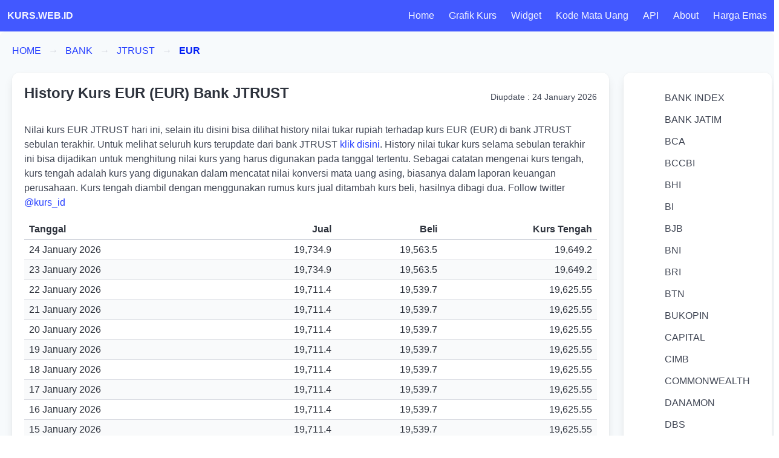

--- FILE ---
content_type: text/html; charset=utf-8
request_url: https://kurs.web.id/bank/jtrust/eur
body_size: 4219
content:
<!DOCTYPE html>
<html lang="en">
<head>
    <meta charset="utf-8">
    <meta name="viewport" content="width=device-width, initial-scale=1">
    <meta name="description" content="Kurs Dollar 24 January 2026, History Kurs eur, nilai tukar rupiah terhadap eur bank JTRUST, EUR">
    <meta name="keywords" content="Kurs eur JTRUST Hari Ini, EUR di JTRUST
">
    <meta name="author" content="Daniel S">
    <meta name="robots" content="index, follow">
    <link rel="icon" type="image/png" href="https://kurs.web.id/favicon.png">
    <title>History Kurs EUR JTRUST - kurs.web.id</title>
    <link rel="dns-prefetch" href="https://cdn.jsdelivr.net">
    <link rel="dns-prefetch" href="https://pagead2.googlesyndication.com">
    <link rel="stylesheet" href="https://cdn.jsdelivr.net/npm/bulma@1.0.4/css/bulma.min.css">
    <script async src="https://pagead2.googlesyndication.com/pagead/js/adsbygoogle.js?client=ca-pub-3106781904012758"
         crossorigin="anonymous"></script>
    <link rel="canonical" href="https://kurs.web.id/bank/jtrust/eur">
</head>
<body>
<nav class="navbar is-link">

  <div class="navbar-brand">
    <a class="navbar-item" href="https://kurs.web.id" title="Situs Kurs Dollar" style="font-weight:bold;">
      KURS.WEB.ID
    </a>
    <span class="navbar-burger burger" data-target="navMenu">
      <span></span>
      <span></span>
      <span></span>
    </span>
  </div>

  <div id="navMenu" class="navbar-menu">
    
    <div class="navbar-end">

        <a href="https://kurs.web.id" class="navbar-item " title="Home"> Home </a>
        <a href="https://kurs.web.id/grafik" class="navbar-item " title="Grafik Kurs"> Grafik Kurs </a>
        <a href="https://kurs.web.id/widget" class="navbar-item " title="Widget"> Widget </a>
        <a href="https://kurs.web.id/kode-mata-uang" class="navbar-item " title="Kode Mata Uang"> Kode Mata Uang </a>
        <a href="https://kurs.web.id/api" class="navbar-item " title="API"> API </a>
        <a href="https://kurs.web.id/about" class="navbar-item " title="About"> About </a>
        <a href="https://nilaiemas.com" class="navbar-item" target="_blank" title="Harga Emas">Harga Emas</a>
    </div>

  </div>
</nav>



<div class="box" style="background-color: #f7fafc">

  <section class="container-fluid">

    
        <nav class="breadcrumb has-arrow-separator" aria-label="breadcrumbs">
      <ul>
        <li><a href="https://kurs.web.id">HOME</a></li>
                                        <li>
              <a href='https://kurs.web.id/bank/'>
                BANK
              </a>
            </li>
                                            <li>
              <a href='https://kurs.web.id/bank/jtrust/'>
                JTRUST
              </a>
            </li>
                                              <li class="is-active"><a href="#" title="Kurs Bank EUR"><b>EUR</b></a></li>
                          </ul>
    </nav>
    
    <div class="columns">
      <div class="column is-four-fifths" itemscope itemtype="https://schema.org/Article">
        <meta itemprop='inLanguage' content='ID_ID'>
<meta itemprop='description' content='Harga Kurs eur hari ini, Nilai tukar rupiah eur 24 January 2026 di bank bank_index, bank_jatim, bca, bccbi, bhi, bi, bjb, bni, bri, btn, bukopin, capital, cimb, commonwealth, danamon, dbs, fama, ganesha, hana, hibank, hsbc, ina, jtrust, mandiri, maspion, mayapada, maybank, mayora, mega, mestika, mnc, muamalat, nobu, ocbc, panin, perdania, permata, sbii, shinhan, sinarmas, smbc, uob, victoria, woorisaudara' >
<meta itemprop='headline' content='Nilai Kurs eur hari ini, Nilai tukar rupiah eur 24 January 2026' >
<meta itemprop='about' content='Kurs eur hari ini 24 January 2026'>
<meta itemprop='image' content="https://kurs.web.id/logo-kurs.png">
<meta itemprop='isFamilyFriendly' content='True'>
<meta itemprop='author' content='Daniel S.'>
<div itemprop="publisher" itemscope itemtype="https://schema.org/Organization">
<div itemprop="logo" itemscope itemtype="https://schema.org/ImageObject">
<meta itemprop="image" src="https://kurs.web.id/logo-kurs.png">
<meta itemprop="url" content="https://kurs.web.id">
<meta itemprop="width" content="400">
<meta itemprop="height" content="60">
<meta itemprop="image" content="https://kurs.web.id/logo-kurs.png">
</div>
<meta itemprop="name" content="kurs.web.id">
</div>

<!-- Open Graph / Facebook -->
<meta property="og:type" content="website">
<meta property="og:url" content="https://kurs.web.id/bank/jtrust/eur">
<meta property="og:title" content="Harga Kurs eur hari ini, Nilai tukar rupiah terhadap eur 24 January 2026 - kurs.web.id">
<meta property="og:description" content="Harga Kurs eur hari ini, Nilai tukar rupiah terhadap eur 24 January 2026 di bank bank_index, bank_jatim, bca, bccbi, bhi, bi, bjb, bni, bri, btn, bukopin, capital, cimb, commonwealth, danamon, dbs, fama, ganesha, hana, hibank, hsbc, ina, jtrust, mandiri, maspion, mayapada, maybank, mayora, mega, mestika, mnc, muamalat, nobu, ocbc, panin, perdania, permata, sbii, shinhan, sinarmas, smbc, uob, victoria, woorisaudara">
<meta property="og:image" content="https://kurs.web.id/logo-kurs.png">

<!-- Twitter -->
<meta property="twitter:card" content="summary_large_image">
<meta property="twitter:url" content="https://kurs.web.id/bank/jtrust/eur">
<meta property="twitter:title" content="Harga Kurs eur hari ini, Nilai tukar rupiah terhadap eur 24 January 2026 - kurs.web.id">
<meta property="twitter:description" content="Harga Kurs eur hari ini, Nilai tukar rupiah terhadap eur 24 January 2026 di bank bank_index, bank_jatim, bca, bccbi, bhi, bi, bjb, bni, bri, btn, bukopin, capital, cimb, commonwealth, danamon, dbs, fama, ganesha, hana, hibank, hsbc, ina, jtrust, mandiri, maspion, mayapada, maybank, mayora, mega, mestika, mnc, muamalat, nobu, ocbc, panin, perdania, permata, sbii, shinhan, sinarmas, smbc, uob, victoria, woorisaudara">
<meta property="twitter:image" content="https://kurs.web.id/logo-kurs.png">


<time datetime='2026-01-24 14:51:21' itemprop='dateModified'></time>

<div class="box">
    <div class="card-content">
        <div class="content">
            <div class="level">
                <div class="level-left">
                    <h1 class="title is-4">History Kurs EUR (EUR) Bank JTRUST
</h4>
                </div>
                <div class="level-right">
                    <p>
                        <small>
                            Diupdate :
                            <time datetime="2026-01-24 14:51:21" itemprop='datePublished'>
                                24 January 2026
                            </time>
                        </small>
                    </p>
                </div>
            </div>

            <p>Nilai kurs EUR JTRUST hari ini, selain itu disini bisa dilihat history nilai tukar rupiah terhadap kurs EUR (EUR) di bank JTRUST sebulan terakhir. Untuk melihat seluruh kurs terupdate dari bank JTRUST <a href="https://kurs.web.id/bank/jtrust">klik disini</a>.

            History nilai tukar kurs selama sebulan terakhir ini bisa dijadikan untuk menghitung nilai kurs yang harus digunakan pada tanggal tertentu.

            Sebagai catatan mengenai kurs tengah, kurs tengah adalah kurs yang digunakan dalam mencatat nilai konversi mata uang asing, biasanya dalam laporan keuangan perusahaan. Kurs tengah diambil dengan menggunakan rumus kurs jual ditambah kurs beli, hasilnya dibagi dua.
            Follow twitter <a href="https://twitter.com/kurs_id" rel="noopener" target="_blank" title="Twitter Kurs.web.id">@kurs_id</a>
            </p>
            <ins class="adsbygoogle"
                 style="display:block"
                 data-ad-client="ca-pub-3106781904012758"
                 data-ad-slot="1297507361"
                 data-ad-format="auto"
                 data-full-width-responsive="true"></ins>
            <div class="table-container">
                <table class="table is-hoverable is-narrow is-striped is-fullwidth" id="kurstabel">
                    <thead>
                        <tr>
                            <th align="left">Tanggal</th>
                            <th align="right">Jual</th>
                            <th align="right">Beli</th>
                            <th align="right">Kurs Tengah</th>
                        </tr>
                    </thead>
                    <tbody>
                                                    <tr>
                                <td align="left">24 January 2026</td>
                                <td align="right">19,734.9</td>
                                <td align="right">19,563.5</td>
                                <td align="right">19,649.2</td>
                            </tr>
                                                    <tr>
                                <td align="left">23 January 2026</td>
                                <td align="right">19,734.9</td>
                                <td align="right">19,563.5</td>
                                <td align="right">19,649.2</td>
                            </tr>
                                                    <tr>
                                <td align="left">22 January 2026</td>
                                <td align="right">19,711.4</td>
                                <td align="right">19,539.7</td>
                                <td align="right">19,625.55</td>
                            </tr>
                                                    <tr>
                                <td align="left">21 January 2026</td>
                                <td align="right">19,711.4</td>
                                <td align="right">19,539.7</td>
                                <td align="right">19,625.55</td>
                            </tr>
                                                    <tr>
                                <td align="left">20 January 2026</td>
                                <td align="right">19,711.4</td>
                                <td align="right">19,539.7</td>
                                <td align="right">19,625.55</td>
                            </tr>
                                                    <tr>
                                <td align="left">19 January 2026</td>
                                <td align="right">19,711.4</td>
                                <td align="right">19,539.7</td>
                                <td align="right">19,625.55</td>
                            </tr>
                                                    <tr>
                                <td align="left">18 January 2026</td>
                                <td align="right">19,711.4</td>
                                <td align="right">19,539.7</td>
                                <td align="right">19,625.55</td>
                            </tr>
                                                    <tr>
                                <td align="left">17 January 2026</td>
                                <td align="right">19,711.4</td>
                                <td align="right">19,539.7</td>
                                <td align="right">19,625.55</td>
                            </tr>
                                                    <tr>
                                <td align="left">16 January 2026</td>
                                <td align="right">19,711.4</td>
                                <td align="right">19,539.7</td>
                                <td align="right">19,625.55</td>
                            </tr>
                                                    <tr>
                                <td align="left">15 January 2026</td>
                                <td align="right">19,711.4</td>
                                <td align="right">19,539.7</td>
                                <td align="right">19,625.55</td>
                            </tr>
                                                    <tr>
                                <td align="left">14 January 2026</td>
                                <td align="right">19,711.4</td>
                                <td align="right">19,539.7</td>
                                <td align="right">19,625.55</td>
                            </tr>
                                                    <tr>
                                <td align="left">13 January 2026</td>
                                <td align="right">19,711.4</td>
                                <td align="right">19,539.7</td>
                                <td align="right">19,625.55</td>
                            </tr>
                                                    <tr>
                                <td align="left">12 January 2026</td>
                                <td align="right">19,724.7</td>
                                <td align="right">19,552.5</td>
                                <td align="right">19,638.6</td>
                            </tr>
                                                    <tr>
                                <td align="left">11 January 2026</td>
                                <td align="right">19,724.7</td>
                                <td align="right">19,552.5</td>
                                <td align="right">19,638.6</td>
                            </tr>
                                                    <tr>
                                <td align="left">10 January 2026</td>
                                <td align="right">19,724.7</td>
                                <td align="right">19,552.5</td>
                                <td align="right">19,638.6</td>
                            </tr>
                                                    <tr>
                                <td align="left">9 January 2026</td>
                                <td align="right">19,724.7</td>
                                <td align="right">19,552.5</td>
                                <td align="right">19,638.6</td>
                            </tr>
                                                    <tr>
                                <td align="left">8 January 2026</td>
                                <td align="right">19,724.7</td>
                                <td align="right">19,552.5</td>
                                <td align="right">19,638.6</td>
                            </tr>
                                                    <tr>
                                <td align="left">7 January 2026</td>
                                <td align="right">19,736.4</td>
                                <td align="right">19,564.2</td>
                                <td align="right">19,650.3</td>
                            </tr>
                                                    <tr>
                                <td align="left">6 January 2026</td>
                                <td align="right">19,736.4</td>
                                <td align="right">19,564.2</td>
                                <td align="right">19,650.3</td>
                            </tr>
                                                    <tr>
                                <td align="left">5 January 2026</td>
                                <td align="right">19,736.4</td>
                                <td align="right">19,564.2</td>
                                <td align="right">19,650.3</td>
                            </tr>
                                                    <tr>
                                <td align="left">4 January 2026</td>
                                <td align="right">19,736.4</td>
                                <td align="right">19,564.2</td>
                                <td align="right">19,650.3</td>
                            </tr>
                                                    <tr>
                                <td align="left">3 January 2026</td>
                                <td align="right">19,736.4</td>
                                <td align="right">19,564.2</td>
                                <td align="right">19,650.3</td>
                            </tr>
                                                    <tr>
                                <td align="left">2 January 2026</td>
                                <td align="right">19,736.4</td>
                                <td align="right">19,564.2</td>
                                <td align="right">19,650.3</td>
                            </tr>
                                                    <tr>
                                <td align="left">1 January 2026</td>
                                <td align="right">19,736.4</td>
                                <td align="right">19,564.2</td>
                                <td align="right">19,650.3</td>
                            </tr>
                                                    <tr>
                                <td align="left">31 December 2025</td>
                                <td align="right">19,736.4</td>
                                <td align="right">19,564.2</td>
                                <td align="right">19,650.3</td>
                            </tr>
                                                    <tr>
                                <td align="left">30 December 2025</td>
                                <td align="right">19,736.4</td>
                                <td align="right">19,564.2</td>
                                <td align="right">19,650.3</td>
                            </tr>
                                                    <tr>
                                <td align="left">29 December 2025</td>
                                <td align="right">19,712.9</td>
                                <td align="right">19,544.3</td>
                                <td align="right">19,628.6</td>
                            </tr>
                                                    <tr>
                                <td align="left">28 December 2025</td>
                                <td align="right">19,712.9</td>
                                <td align="right">19,544.3</td>
                                <td align="right">19,628.6</td>
                            </tr>
                                                    <tr>
                                <td align="left">27 December 2025</td>
                                <td align="right">19,712.9</td>
                                <td align="right">19,544.3</td>
                                <td align="right">19,628.6</td>
                            </tr>
                                                    <tr>
                                <td align="left">26 December 2025</td>
                                <td align="right">19,712.9</td>
                                <td align="right">19,544.3</td>
                                <td align="right">19,628.6</td>
                            </tr>
                                                    <tr>
                                <td align="left">25 December 2025</td>
                                <td align="right">19,712.9</td>
                                <td align="right">19,544.3</td>
                                <td align="right">19,628.6</td>
                            </tr>
                                            </tbody>
                    <tfoot>
                        <tr>
                            <td colspan="4" align="right">
                                <small>
                                    sumber: <a href="https://kurs.web.id" title="kurs.web.id">kurs.web.id</a>
                                </small>
                            </td>
                        </tr>
                    </tfoot>
                </table>
            </div>
        </div>
    </div>
</div>

<div class="box">
    <div class="content">
        <h4 class="title">Tentang Bank Jtrust Indonesia (JTRUST)</h4><hr>
            <p>
                Setelah menjadi pemilik saham utama, J Trust melaksanakan pembenahan internal dan konsolidasi dengan berbagai perusahaan dibawah naungan J Trust. Pada RUPSLB tanggal 30 Maret 2015, rapat menyetujui perubahan nama menjadi PT BANK JTRUST INDONESIA Tbk. untuk menyelaraskan identitas korporasi dengan kelompok usaha J Trust lainnya di Jepang, Korea Selatan, dan Singapura. Setelah mendapat persetujuan Kementerian Hukum dan Hak Asasi Manusia tanggal 7 April 2015, dan persetujuan OJK tanggal 21 Mei 2015, PT BANK JTRUST INDONESIA Tbk. resmi diumumkan ke publik pada 29 Mei 2015..<br><br>

                jtrust atau lebih dikenal dengan nama Bank Jtrust Indonesia. Secara resmi PT Bank Jtrust Indonesia, Tbk.
                 Dengan kode saham BCIC, jtrust melantai di bursa efek.
                Call center / pusat bantuan : 1500615. <br>
                Situs resmi : <a href="https://www.jtrustbank.co.id/" rel="noopener" target="_blank" title="Situs Resmi jtrust">https://www.jtrustbank.co.id/</a>
            </p>
    </div>
</div>
      </div>

      <div class="column">
        <div class="card">
          <div class="card-content">
            <div class="content">
              <aside class="menu">
                <ul class="menu-list">
                                                          <a href="https://kurs.web.id/bank/bank-index" title="Kurs Bank BANK INDEX" >
                      BANK INDEX
                    </a>

                                                          <a href="https://kurs.web.id/bank/bank-jatim" title="Kurs Bank BANK JATIM" >
                      BANK JATIM
                    </a>

                                                          <a href="https://kurs.web.id/bank/bca" title="Kurs Bank BCA" >
                      BCA
                    </a>

                                                          <a href="https://kurs.web.id/bank/bccbi" title="Kurs Bank BCCBI" >
                      BCCBI
                    </a>

                                                          <a href="https://kurs.web.id/bank/bhi" title="Kurs Bank BHI" >
                      BHI
                    </a>

                                                          <a href="https://kurs.web.id/bank/bi" title="Kurs Bank BI" >
                      BI
                    </a>

                                                          <a href="https://kurs.web.id/bank/bjb" title="Kurs Bank BJB" >
                      BJB
                    </a>

                                                          <a href="https://kurs.web.id/bank/bni" title="Kurs Bank BNI" >
                      BNI
                    </a>

                                                          <a href="https://kurs.web.id/bank/bri" title="Kurs Bank BRI" >
                      BRI
                    </a>

                                                          <a href="https://kurs.web.id/bank/btn" title="Kurs Bank BTN" >
                      BTN
                    </a>

                                                          <a href="https://kurs.web.id/bank/bukopin" title="Kurs Bank BUKOPIN" >
                      BUKOPIN
                    </a>

                                                          <a href="https://kurs.web.id/bank/capital" title="Kurs Bank CAPITAL" >
                      CAPITAL
                    </a>

                                                          <a href="https://kurs.web.id/bank/cimb" title="Kurs Bank CIMB" >
                      CIMB
                    </a>

                                                          <a href="https://kurs.web.id/bank/commonwealth" title="Kurs Bank COMMONWEALTH" >
                      COMMONWEALTH
                    </a>

                                                          <a href="https://kurs.web.id/bank/danamon" title="Kurs Bank DANAMON" >
                      DANAMON
                    </a>

                                                          <a href="https://kurs.web.id/bank/dbs" title="Kurs Bank DBS" >
                      DBS
                    </a>

                                                          <a href="https://kurs.web.id/bank/fama" title="Kurs Bank FAMA" >
                      FAMA
                    </a>

                                                          <a href="https://kurs.web.id/bank/ganesha" title="Kurs Bank GANESHA" >
                      GANESHA
                    </a>

                                                          <a href="https://kurs.web.id/bank/hana" title="Kurs Bank HANA" >
                      HANA
                    </a>

                                                          <a href="https://kurs.web.id/bank/hibank" title="Kurs Bank HIBANK" >
                      HIBANK
                    </a>

                                                          <a href="https://kurs.web.id/bank/hsbc" title="Kurs Bank HSBC" >
                      HSBC
                    </a>

                                                          <a href="https://kurs.web.id/bank/ina" title="Kurs Bank INA" >
                      INA
                    </a>

                                                          <a href="https://kurs.web.id/bank/jtrust" title="Kurs Bank JTRUST"  class="is-active" >
                      JTRUST
                    </a>

                                                          <a href="https://kurs.web.id/bank/mandiri" title="Kurs Bank MANDIRI" >
                      MANDIRI
                    </a>

                                                          <a href="https://kurs.web.id/bank/maspion" title="Kurs Bank MASPION" >
                      MASPION
                    </a>

                                                          <a href="https://kurs.web.id/bank/mayapada" title="Kurs Bank MAYAPADA" >
                      MAYAPADA
                    </a>

                                                          <a href="https://kurs.web.id/bank/maybank" title="Kurs Bank MAYBANK" >
                      MAYBANK
                    </a>

                                                          <a href="https://kurs.web.id/bank/mayora" title="Kurs Bank MAYORA" >
                      MAYORA
                    </a>

                                                          <a href="https://kurs.web.id/bank/mega" title="Kurs Bank MEGA" >
                      MEGA
                    </a>

                                                          <a href="https://kurs.web.id/bank/mestika" title="Kurs Bank MESTIKA" >
                      MESTIKA
                    </a>

                                                          <a href="https://kurs.web.id/bank/mnc" title="Kurs Bank MNC" >
                      MNC
                    </a>

                                                          <a href="https://kurs.web.id/bank/muamalat" title="Kurs Bank MUAMALAT" >
                      MUAMALAT
                    </a>

                                                          <a href="https://kurs.web.id/bank/nobu" title="Kurs Bank NOBU" >
                      NOBU
                    </a>

                                                          <a href="https://kurs.web.id/bank/ocbc" title="Kurs Bank OCBC" >
                      OCBC
                    </a>

                                                          <a href="https://kurs.web.id/bank/panin" title="Kurs Bank PANIN" >
                      PANIN
                    </a>

                                                          <a href="https://kurs.web.id/bank/perdania" title="Kurs Bank PERDANIA" >
                      PERDANIA
                    </a>

                                                          <a href="https://kurs.web.id/bank/permata" title="Kurs Bank PERMATA" >
                      PERMATA
                    </a>

                                                          <a href="https://kurs.web.id/bank/sbii" title="Kurs Bank SBII" >
                      SBII
                    </a>

                                                          <a href="https://kurs.web.id/bank/shinhan" title="Kurs Bank SHINHAN" >
                      SHINHAN
                    </a>

                                                          <a href="https://kurs.web.id/bank/sinarmas" title="Kurs Bank SINARMAS" >
                      SINARMAS
                    </a>

                                                          <a href="https://kurs.web.id/bank/smbc" title="Kurs Bank SMBC" >
                      SMBC
                    </a>

                                                          <a href="https://kurs.web.id/bank/uob" title="Kurs Bank UOB" >
                      UOB
                    </a>

                                                          <a href="https://kurs.web.id/bank/victoria" title="Kurs Bank VICTORIA" >
                      VICTORIA
                    </a>

                                                          <a href="https://kurs.web.id/bank/woorisaudara" title="Kurs Bank WOORISAUDARA" >
                      WOORISAUDARA
                    </a>

                                  </ul>
              </aside>
            </div>
          </div>
        </div>
      </div>
    </div>

    <div class="content has-text-centered">
      <p>
        &copy; 2026. Versi: d6c3615 (20260117)
      </p>
    </div>

  </section>
</div>



<script src="https://cdn.jsdelivr.net/combine/npm/jquery@3.7.1,npm/tablesorter@2.32.0,npm/chart.js@4.5.0"></script>
<script async src="https://www.googletagmanager.com/gtag/js?id=UA-120286822-1"></script>
<script>
(function() {
  var burger = document.querySelector('.burger');
  var nav = document.querySelector('#'+burger.dataset.target);

  burger.addEventListener('click', function(){
    burger.classList.toggle('is-active');
    nav.classList.toggle('is-active');
  });
})();
$(function() {
    $("#kurstabel").tablesorter();
});
  window.dataLayer = window.dataLayer || [];
  function gtag(){dataLayer.push(arguments);}
  gtag('js', new Date());
  gtag('config', 'UA-120286822-1');
</script>
<script defer src="https://static.cloudflareinsights.com/beacon.min.js/vcd15cbe7772f49c399c6a5babf22c1241717689176015" integrity="sha512-ZpsOmlRQV6y907TI0dKBHq9Md29nnaEIPlkf84rnaERnq6zvWvPUqr2ft8M1aS28oN72PdrCzSjY4U6VaAw1EQ==" data-cf-beacon='{"version":"2024.11.0","token":"ff731a01160b4c65aff85264b43c16cb","r":1,"server_timing":{"name":{"cfCacheStatus":true,"cfEdge":true,"cfExtPri":true,"cfL4":true,"cfOrigin":true,"cfSpeedBrain":true},"location_startswith":null}}' crossorigin="anonymous"></script>
</body>
</html>


--- FILE ---
content_type: text/html; charset=utf-8
request_url: https://www.google.com/recaptcha/api2/aframe
body_size: 268
content:
<!DOCTYPE HTML><html><head><meta http-equiv="content-type" content="text/html; charset=UTF-8"></head><body><script nonce="PfV7IFfTHYaCCR_PCPygOA">/** Anti-fraud and anti-abuse applications only. See google.com/recaptcha */ try{var clients={'sodar':'https://pagead2.googlesyndication.com/pagead/sodar?'};window.addEventListener("message",function(a){try{if(a.source===window.parent){var b=JSON.parse(a.data);var c=clients[b['id']];if(c){var d=document.createElement('img');d.src=c+b['params']+'&rc='+(localStorage.getItem("rc::a")?sessionStorage.getItem("rc::b"):"");window.document.body.appendChild(d);sessionStorage.setItem("rc::e",parseInt(sessionStorage.getItem("rc::e")||0)+1);localStorage.setItem("rc::h",'1769266283026');}}}catch(b){}});window.parent.postMessage("_grecaptcha_ready", "*");}catch(b){}</script></body></html>